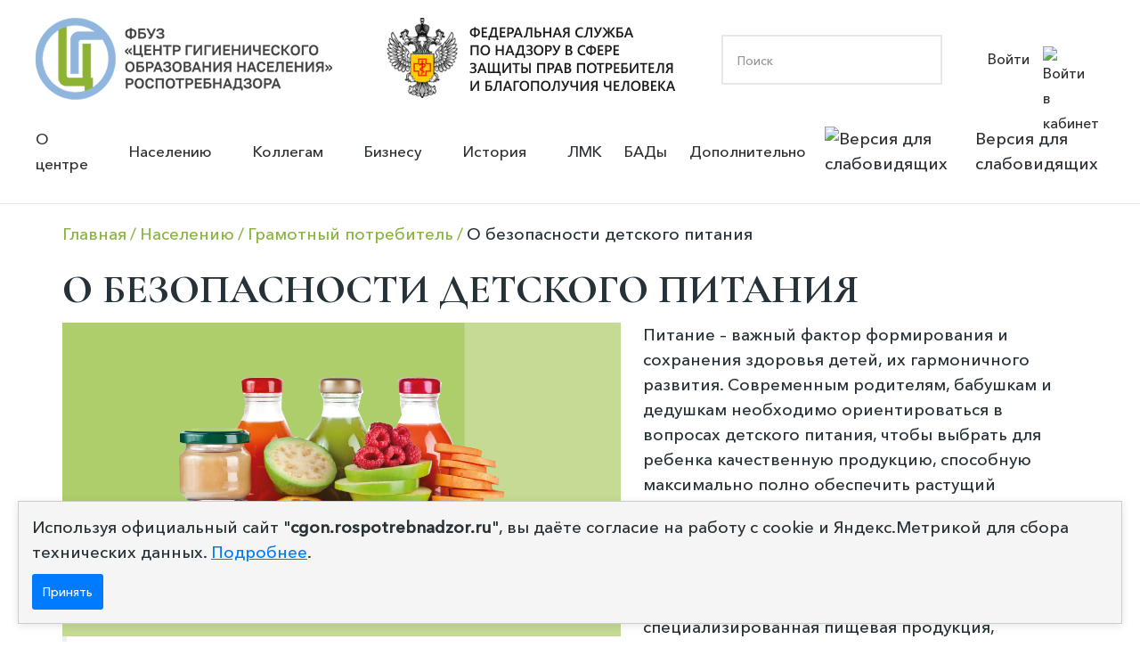

--- FILE ---
content_type: text/html; charset=UTF-8
request_url: https://cgon.rospotrebnadzor.ru/naseleniyu/gramotnyy-potrebitel/o-bezopasnosti-detskogo-pitaniya/
body_size: 10745
content:

<!doctype html>
<html lang="en">
<head>
	<!-- Google tag (gtag.js) -->
	<script async src="https://www.googletagmanager.com/gtag/js?id=G-GYKLT1ZMTB"></script>
	<script>
	  window.dataLayer = window.dataLayer || [];
	  function gtag(){dataLayer.push(arguments);}
	  gtag('js', new Date());
	
	  gtag('config', 'G-GYKLT1ZMTB');
	</script>
	<!-- Clarity tracking code for https://cgon.rospotrebnadzor.ru --><script>    (function(c,l,a,r,i,t,y){        c[a]=c[a]||function(){(c[a].q=c[a].q||[]).push(arguments)};        t=l.createElement(r);t.async=1;t.src="https://www.clarity.ms/tag/"+i+"?ref=bwt";        y=l.getElementsByTagName(r)[0];y.parentNode.insertBefore(t,y);    })(window, document, "clarity", "script", "h1iejesg40");</script>
    <meta charset="UTF-8">
    <meta name="viewport"
          content="width=device-width, user-scalable=no, initial-scale=1.0, maximum-scale=1.0, minimum-scale=1.0">
    <meta http-equiv="X-UA-Compatible" content="ie=edge">
    <link rel=icon href="/local/templates/hygien_edu/images/logo_lk.svg" sizes="16x16" type="image/svg">
    <title>О безопасности детского питания</title>

    <link rel="preconnect" href="https://fonts.googleapis.com">
    <link rel="preconnect" href="https://fonts.gstatic.com" crossorigin>
    <link href="https://fonts.googleapis.com/css2?family=Cormorant+Garamond:wght@300;400;500;600;700&display=swap"
          rel="stylesheet">
		  
		<!-- ShowHead() -->
	<meta http-equiv="Content-Type" content="text/html; charset=UTF-8" />
<meta name="robots" content="index, follow" />
<meta name="keywords" content="Центр гигиенического образования населения, Образовательный центр, роспотребнадзор" />
<meta name="description" content="ФБУЗ «Центр гигиенического образования населения» Роспотребнадзора" />
<link href="https://gcore.jsdelivr.net/npm/@fancyapps/ui/dist/fancybox.css" type="text/css"  rel="stylesheet" />
<link href="https://cdn.jsdelivr.net/npm/swiper@11/swiper-bundle.min.css" type="text/css"  rel="stylesheet" />
<link href="/bitrix/css/main/bootstrap.min.css?1668673243121326" type="text/css"  rel="stylesheet" />
<link href="/bitrix/js/ui/design-tokens/dist/ui.design-tokens.min.css?172535658323463" type="text/css"  rel="stylesheet" />
<link href="/bitrix/js/ui/fonts/opensans/ui.font.opensans.min.css?16686732442320" type="text/css"  rel="stylesheet" />
<link href="/bitrix/js/main/popup/dist/main.popup.bundle.min.css?169045339226598" type="text/css"  rel="stylesheet" />
<link href="/bitrix/cache/css/s1/hygien_edu/page_37ba6441fcf75bfb7c5b2e28cb225bce/page_37ba6441fcf75bfb7c5b2e28cb225bce_v1.css?17260457642499" type="text/css"  rel="stylesheet" />
<link href="/bitrix/cache/css/s1/hygien_edu/template_48ee4fa3f31dba4db72c9e9e2d98dcf4/template_48ee4fa3f31dba4db72c9e9e2d98dcf4_v1.css?1764674475188755" type="text/css"  data-template-style="true" rel="stylesheet" />
<script>if(!window.BX)window.BX={};if(!window.BX.message)window.BX.message=function(mess){if(typeof mess==='object'){for(let i in mess) {BX.message[i]=mess[i];} return true;}};</script>
<script>(window.BX||top.BX).message({"JS_CORE_LOADING":"Загрузка...","JS_CORE_NO_DATA":"- Нет данных -","JS_CORE_WINDOW_CLOSE":"Закрыть","JS_CORE_WINDOW_EXPAND":"Развернуть","JS_CORE_WINDOW_NARROW":"Свернуть в окно","JS_CORE_WINDOW_SAVE":"Сохранить","JS_CORE_WINDOW_CANCEL":"Отменить","JS_CORE_WINDOW_CONTINUE":"Продолжить","JS_CORE_H":"ч","JS_CORE_M":"м","JS_CORE_S":"с","JSADM_AI_HIDE_EXTRA":"Скрыть лишние","JSADM_AI_ALL_NOTIF":"Показать все","JSADM_AUTH_REQ":"Требуется авторизация!","JS_CORE_WINDOW_AUTH":"Войти","JS_CORE_IMAGE_FULL":"Полный размер"});</script>

<script src="/bitrix/js/main/core/core.min.js?1725356761225422"></script>

<script>BX.Runtime.registerExtension({"name":"main.core","namespace":"BX","loaded":true});</script>
<script>BX.setJSList(["\/bitrix\/js\/main\/core\/core_ajax.js","\/bitrix\/js\/main\/core\/core_promise.js","\/bitrix\/js\/main\/polyfill\/promise\/js\/promise.js","\/bitrix\/js\/main\/loadext\/loadext.js","\/bitrix\/js\/main\/loadext\/extension.js","\/bitrix\/js\/main\/polyfill\/promise\/js\/promise.js","\/bitrix\/js\/main\/polyfill\/find\/js\/find.js","\/bitrix\/js\/main\/polyfill\/includes\/js\/includes.js","\/bitrix\/js\/main\/polyfill\/matches\/js\/matches.js","\/bitrix\/js\/ui\/polyfill\/closest\/js\/closest.js","\/bitrix\/js\/main\/polyfill\/fill\/main.polyfill.fill.js","\/bitrix\/js\/main\/polyfill\/find\/js\/find.js","\/bitrix\/js\/main\/polyfill\/matches\/js\/matches.js","\/bitrix\/js\/main\/polyfill\/core\/dist\/polyfill.bundle.js","\/bitrix\/js\/main\/core\/core.js","\/bitrix\/js\/main\/polyfill\/intersectionobserver\/js\/intersectionobserver.js","\/bitrix\/js\/main\/lazyload\/dist\/lazyload.bundle.js","\/bitrix\/js\/main\/polyfill\/core\/dist\/polyfill.bundle.js","\/bitrix\/js\/main\/parambag\/dist\/parambag.bundle.js"]);
</script>
<script>BX.Runtime.registerExtension({"name":"ui.design-tokens","namespace":"window","loaded":true});</script>
<script>BX.Runtime.registerExtension({"name":"ui.fonts.opensans","namespace":"window","loaded":true});</script>
<script>BX.Runtime.registerExtension({"name":"main.popup","namespace":"BX.Main","loaded":true});</script>
<script>BX.Runtime.registerExtension({"name":"popup","namespace":"window","loaded":true});</script>
<script>(window.BX||top.BX).message({"LANGUAGE_ID":"ru","FORMAT_DATE":"DD.MM.YYYY","FORMAT_DATETIME":"DD.MM.YYYY HH:MI:SS","COOKIE_PREFIX":"BITRIX_SM","SERVER_TZ_OFFSET":"10800","UTF_MODE":"Y","SITE_ID":"s1","SITE_DIR":"\/","USER_ID":"","SERVER_TIME":1768871878,"USER_TZ_OFFSET":0,"USER_TZ_AUTO":"Y","bitrix_sessid":"b11cfdbf4cce9a9ea4b74b0b867e12a5"});</script>


<script src="https://yastatic.net/jquery/3.3.1/jquery.min.js"></script>
<script src="https://gcore.jsdelivr.net/npm/@fancyapps/ui@4.0.27/dist/fancybox.umd.min.js"></script>
<script src="https://gcore.jsdelivr.net/npm/@fancyapps/ui@4.0.27/dist/carousel.autoplay.umd.min.js"></script>
<script src="https://cdn.jsdelivr.net/npm/swiper@11/swiper-bundle.min.js"></script>
<script src="/bitrix/js/main/popup/dist/main.popup.bundle.min.js?172535663365824"></script>
<script>BX.setJSList(["\/local\/templates\/hygien_edu\/js\/script.js","\/local\/templates\/hygien_edu\/js\/bvi.min.js","\/local\/templates\/hygien_edu\/components\/bitrix\/menu\/footer_menu\/script.js"]);</script>
<script>BX.setCSSList(["\/local\/templates\/hygien_edu\/components\/bitrix\/catalog\/tags_in_sidebar\/style.css","\/local\/templates\/hygien_edu\/components\/bitrix\/catalog.element\/tags_in_sidebar\/style.css","\/local\/templates\/hygien_edu\/components\/bitrix\/news.list\/float_block_social_network\/style.css","\/local\/templates\/hygien_edu\/css\/main.css","\/local\/templates\/hygien_edu\/css\/style.css","\/local\/templates\/hygien_edu\/css\/bvi.css","\/local\/templates\/hygien_edu\/components\/bitrix\/breadcrumb\/.default\/style.css","\/local\/templates\/hygien_edu\/components\/bitrix\/menu\/footer_menu\/style.css","\/local\/templates\/hygien_edu\/components\/bitrix\/form.result.new\/hide_for_popap\/style.css"]);</script>


<script  src="/bitrix/cache/js/s1/hygien_edu/template_ceffa65b8c2d0e39385d2bb06925e088/template_ceffa65b8c2d0e39385d2bb06925e088_v1.js?175948019349486"></script>
<script>var _ba = _ba || []; _ba.push(["aid", "40c25459bfd86d75ecd43c62bc3a3a4c"]); _ba.push(["host", "cgon.rospotrebnadzor.ru"]); (function() {var ba = document.createElement("script"); ba.type = "text/javascript"; ba.async = true;ba.src = (document.location.protocol == "https:" ? "https://" : "http://") + "bitrix.info/ba.js";var s = document.getElementsByTagName("script")[0];s.parentNode.insertBefore(ba, s);})();</script>


	<!-- /ShowHead() -->
	<!-- ShowCSS() -->
		
	<!-- /main.css -->
    <!--<link rel="stylesheet" href="/local/templates/hygien_edu/css/main.css">-->
    <!--<link rel="stylesheet" href="/local/templates/hygien_edu/css/main.scss">-->
	<!-- /main.css -->
	<!-- /ShowCSS() -->
	<!-- ShowHeadScripts() -->
		<!-- /ShowHeadScripts() -->

</head>
<body>
<div id="panel">
    </div>
<header>
    <div class="block_logo_search">
		<a class="logo_fbuz" href="https://cgon.rospotrebnadzor.ru" style="display:block">
            <img src="/local/templates/hygien_edu/images/logo.png" alt="Лого ФБУЗ">
		</a>
        <a href="https://www.rospotrebnadzor.ru" class="logo_zpp">
            <img src="/local/templates/hygien_edu/images/logo_02.png"
                 alt="Лого Федеральная служба по надзору в сфере защиты прав потребителя и благополучия человека">
        </a>
        <div class="block_search">
			<form action="/search/index.php">
	<input type="search" name="q" value="" placeholder="Поиск"/>	<input class="but_search_input" name="s" type="submit" value="" />
</form>			
        </div>

			<div class="block_personal">
            <a href="/auth/" class="link_personal_account">Войти
                <img src="/local/templates/hygien_edu/images/personal_account.svg" alt="Войти в кабинет">
            </a>
			
			</div>
				<div class="mobil_menu_open" id="b_menu_toggle" >
					<div class="mobil_menu_open_line_1"></div>
					<div class="mobil_menu_open_line_2"></div>
					<div class="mobil_menu_open_line_3"></div>
				</div>

    </div>
	
    <div class="header_menu" id="header_menu_block">
	<div class="mobil_menu_close" id="mobile_close_menu">
		<div class="mobil_menu_close_line_1"></div>
		<div class="mobil_menu_close_line_2"></div>
	</div>
        <div class="wrap_menu">
            <ul class="main_menu">

						
							
							
											<li class="menu_item menu_item_dropdown">
							<a class="link_menu_item_dropdown" href="/about/">О центре</a>
					<ul class="menu_dropdown_child">
								
							
							
						
							
							
								
													<li class="menu_item menu_item_dropdown_child"><a sort="" href="/about/">Информация о центре</a></li>
									
								
							
							
						
							
							
								
													<li class="menu_item menu_item_dropdown_child"><a sort="" href="/rukovodstvo/">Руководство</a></li>
									
								
							
							
						
							
							
								
													<li class="menu_item menu_item_dropdown_child"><a sort="" href="/about/struktura/">Структура</a></li>
									
								
							
							
						
							
							
								
													<li class="menu_item menu_item_dropdown_child"><a sort="" href="/about/contacts/">Контакты</a></li>
									
								
							
							
						
							
							
								
													<li class="menu_item menu_item_dropdown_child"><a sort="" href="/dopolnitelno/obrazovatelnaya-deyatelnost/">Сведения об образовательной организации</a></li>
									
								
							
							
						
							
							
								
													<li class="menu_item menu_item_dropdown_child"><a sort="" href="/about/nashi-meropriyatiya/">Наши мероприятия</a></li>
									
								
							
							
						
							
							
								
													<li class="menu_item menu_item_dropdown_child"><a sort="" href="https://zakupki.gov.ru">Закупки</a></li>
									
								
							
							
						
							
							
								
													<li class="menu_item menu_item_dropdown_child"><a sort="" href="https://bus.gov.ru">Государственное задание</a></li>
									
								
							
							
						
							
							
								
													<li class="menu_item menu_item_dropdown_child"><a sort="" href="/about/protivodeystvie-korruptsii/">Противодействие коррупции</a></li>
									
								
							
							
						
									</ul></li>							
							
											<li class="menu_item menu_item_dropdown">
							<a class="link_menu_item_dropdown" href="/naseleniyu/">Населению</a>
					<ul class="menu_dropdown_child">
								
							
							
						
							
							
								
													<li class="menu_item menu_item_dropdown_child"><a sort="" href="/naseleniyu/infektsionnye-i-parazitarnye-zabolevaniya/">Инфекционные и паразитарные заболевания</a></li>
									
								
							
							
						
							
							
								
													<li class="menu_item menu_item_dropdown_child"><a sort="" href="/naseleniyu/vaktsinatsiya/">Вакцинация</a></li>
									
								
							
							
						
							
							
								
													<li class="menu_item menu_item_dropdown_child"><a sort="" href="/naseleniyu/dezinfektsiya/">Дезинфекция</a></li>
									
								
							
							
						
							
							
								
													<li class="menu_item menu_item_dropdown_child"><a sort="" href="/naseleniyu/zdorovyy-obraz-zhizni/">Здоровый образ жизни</a></li>
									
								
							
							
						
							
							
								
													<li class="menu_item menu_item_dropdown_child _green_title"><a sort="" href="/naseleniyu/gramotnyy-potrebitel/">Грамотный потребитель</a></li>
									
								
							
							
						
							
							
								
													<li class="menu_item menu_item_dropdown_child"><a sort="" href="/naseleniyu/zdorovoe-pitanie/">Здоровое питание</a></li>
									
								
							
							
						
							
							
								
													<li class="menu_item menu_item_dropdown_child"><a sort="" href="/naseleniyu/vrach-rekomenduet/">Врач рекомендует почитать</a></li>
									
								
							
							
						
									</ul></li>							
							
											<li class="menu_item menu_item_dropdown">
							<a class="link_menu_item_dropdown" href="/kollegam/">Коллегам</a>
					<ul class="menu_dropdown_child">
								
							
							
						
							
							
								
													<li class="menu_item menu_item_dropdown_child"><a sort="" href="/kollegam/fp-sanitarnyy-shchit/">ФП “Санитарный щит”</a></li>
									
								
							
							
						
							
							
								
													<li class="menu_item menu_item_dropdown_child"><a sort="" href="/kollegam/tematicheskie-podborki/">Тематические подборки</a></li>
									
								
							
							
						
							
							
								
													<li class="menu_item menu_item_dropdown_child"><a sort="" href="/kollegam/v-pomosh-lektoru/">В помощь лектору</a></li>
									
								
							
							
						
							
							
								
													<li class="menu_item menu_item_dropdown_child"><a sort="" href="/kollegam/vsemirnye-dni/">Всемирные дни</a></li>
									
								
							
							
						
							
							
								
													<li class="menu_item menu_item_dropdown_child"><a sort="" href="/kollegam/laboratoriya-zdorovogo-pitaniya/">Лаборатория здорового питания</a></li>
									
								
							
							
						
							
							
								
													<li class="menu_item menu_item_dropdown_child"><a sort="" href="/kollegam/natsproekt-demografiya/">Нацпроект “Демография”</a></li>
									
								
							
							
						
									</ul></li>							
							
											<li class="menu_item menu_item_dropdown">
							<a class="link_menu_item_dropdown" href="/biznesu/"> Бизнесу</a>
					<ul class="menu_dropdown_child">
								
							
							
						
							
							
								
													<li class="menu_item menu_item_dropdown_child"><a sort="" href="/biznesu/">О разделе “Бизнесу”</a></li>
									
								
							
							
						
							
							
								
													<li class="menu_item menu_item_dropdown_child"><a sort="" href="/biznesu/profilaktika-nadzor-uslsugi/">Профилактика и надзор</a></li>
									
								
							
							
						
							
							
								
													<li class="menu_item menu_item_dropdown_child"><a sort="" href="/biznesu/vidy-deyatelnosti/">Виды деятельности</a></li>
									
								
							
							
						
							
							
								
													<li class="menu_item menu_item_dropdown_child"><a sort="" href="/biznesu/proizvodstvennaya-sreda-i-zdorove/">Производственная среда и здоровье</a></li>
									
								
							
							
						
							
							
								
													<li class="menu_item menu_item_dropdown_child"><a sort="" href="/biznesu/instruktsii/">Инструкции</a></li>
									
								
							
							
						
									</ul></li>							
							
											<li class="menu_item menu_item_dropdown">
							<a class="link_menu_item_dropdown" href="/istoriya/"> История</a>
					<ul class="menu_dropdown_child">
								
							
							
						
							
							
								
													<li class="menu_item menu_item_dropdown_child"><a sort="" href="/istoriya/istoriya-sanitarnogo-prosveshcheniya/">История санитарного просвещения</a></li>
									
								
							
							
						
							
							
								
													<li class="menu_item menu_item_dropdown_child"><a sort="" href="/istoriya/istoriya-tsentra/">История Центра</a></li>
									
								
							
							
						
							
							
								
													<li class="menu_item menu_item_dropdown_child"><a sort="" href="/istoriya/interesnye-fakty-iz-istorii/">Интересные факты из истории</a></li>
									
								
							
							
						
							
							
								
													<li class="menu_item menu_item_dropdown_child"><a sort="" href="/istoriya/kollektsiya/">Коллекция</a></li>
									
								
							
							
						
							
							
								
													<li class="menu_item menu_item_dropdown_child"><a sort="" href="/istoriya/videolektoriy/">Видеолекторий</a></li>
									
								
							
							
						
							
							
								
													<li class="menu_item menu_item_dropdown_child"><a sort="" href="/istoriya/videoekskursii/">Видеоэкскурсии</a></li>
									
								
							
							
						
									</ul></li>							
							
								
													<li class="menu_item ">
								<a href="/lichnye-meditsinskie-knizhki/">ЛМК</a>
							</li>
									
								
							
							
						
							
							
								
													<li class="menu_item ">
								<a href="/bady/">БАДы</a>
							</li>
									
								
							
							
						
							
							
											<li class="menu_item menu_item_dropdown">
							<a class="link_menu_item_dropdown" href="/dopolnitelno/">Дополнительно</a>
					<ul class="menu_dropdown_child">
								
							
							
						
							
							
								
													<li class="menu_item menu_item_dropdown_child"><a sort="" href="/dopolnitelno/infografika/">Инфографика</a></li>
									
								
							
							
						
							
							
								
													<li class="menu_item menu_item_dropdown_child"><a sort="" href="/dopolnitelno/booklets/">Буклеты</a></li>
									
								
							
							
						
							
							
								
													<li class="menu_item menu_item_dropdown_child"><a sort="" href="/dopolnitelno/broshyury/">Брошюры</a></li>
									
								
							
							
						
							
							
								
													<li class="menu_item menu_item_dropdown_child"><a sort="" href="/dopolnitelno/pamyatki/">Памятки</a></li>
									
								
							
							
						
							
							
								
													<li class="menu_item menu_item_dropdown_child"><a sort="" href="/dopolnitelno/animatsii/">Анимации</a></li>
									
								
							
							
						
							
							
								
													<li class="menu_item menu_item_dropdown_child"><a sort="" href="/dopolnitelno/interaktiv/">Интерактив</a></li>
									
								
							
							
						
							
							
								
													<li class="menu_item menu_item_dropdown_child"><a sort="" href="/dopolnitelno/video/">Видео</a></li>
									
								
							
							
						
							</ul></li>			
            </ul>
            <div class="block_vision">
                <a href="#" class="button_vision bvi-open">
                    <img src="/local/templates/hygien_edu/images/vision_but_img.svg" alt="Версия для слабовидящих">
                    Версия для слабовидящих</a>
            </div>
        </div>
    </div>

<script>
$(document).ready(function(){
//	$('.header_menu').prev('.mobil_menu_open').click(function(){
//		$('.header_menu').fadeIn();
//	})
//	$('.header_menu').find('.mobil_menu_close').click(function(){
//		$('.header_menu').fadeOut();
//	})
})
</script></header>



<main class="main_page">

<div class="container breadcrumbs_wrap"><div class="breadcrumbs" itemprop="http://schema.org/breadcrumb" itemscope itemtype="http://schema.org/BreadcrumbList">
			<div class="bx-breadcrumb-item" id="bx_breadcrumb_0" itemprop="itemListElement" itemscope itemtype="http://schema.org/ListItem">
				
				<a  class="news-breadcrumbs__link" href="/" title="Главная" itemprop="item" >
					<span itemprop="name">Главная</span>
				</a>
				<meta itemprop="position" content="1" />
			
		</div>
			<div class="bx-breadcrumb-item" id="bx_breadcrumb_1" itemprop="itemListElement" itemscope itemtype="http://schema.org/ListItem">
				
				<a  class="news-breadcrumbs__link" href="/naseleniyu/" title="Населению" itemprop="item" >
					<span itemprop="name">Населению</span>
				</a>
				<meta itemprop="position" content="2" />
			
		</div>
			<div class="bx-breadcrumb-item" id="bx_breadcrumb_2" itemprop="itemListElement" itemscope itemtype="http://schema.org/ListItem">
				
				<a  class="news-breadcrumbs__link" href="/naseleniyu/gramotnyy-potrebitel/" title="Грамотный потребитель" itemprop="item" >
					<span itemprop="name">Грамотный потребитель</span>
				</a>
				<meta itemprop="position" content="3" />
			
		</div>
			<div class="bx-breadcrumb-item">
				
				<span  class="news-breadcrumbs__link">О безопасности детского питания</span>
			</div>
		</div><div style="clear:both"></div></div></div>
	<div class="container content_page ">
		<div class="content_block ">


	<div class="float_block_social_network">
		<ul class="social_block_list">
				
						
			<li class="social_block_item"  id="bx_3218110189_192">
				<a href="https://rutube.ru/channel/25583370/"><img src="/upload/iblock/bbf/6yrn1zey920rn6gaam8qmkwy7l2e27kw/rutube_icon.svg" alt=""></a>
			</li>
				
				
						
			<li class="social_block_item"  id="bx_3218110189_191">
				<a href="https://t.me/cgonrpn"><img src="/upload/iblock/195/v4j9f4b46hdo74purnjdeqogxxwuza66/telegram-icon.svg" alt=""></a>
			</li>
				
				
						
			<li class="social_block_item"  id="bx_3218110189_148">
				<a href="https://ok.ru/group/55627643879516"><img src="/upload/iblock/9aa/2cxuie7hg7tjeidv6t6cygm8du48z52s/ok_icon.svg" alt=""></a>
			</li>
				
				
						
			<li class="social_block_item"  id="bx_3218110189_144">
				<a href="https://vk.com/vsem.sanprosvet"><img src="/upload/iblock/e08/ksqud3kig8pbhqwj43nr2z7qttefv31c/vk_icon.svg" alt=""></a>
			</li>
				
		        </ul>
    </div>
			<h2 class="grand">О безопасности детского питания	

		</h2>
				<img
			class="detail_picture"
			border="0"
			src="/upload/iblock/286/19ae4saoe9hhu85f282mcd9862gx6bhf/ZtNbYYzcNnTKYVFUoR5tjPtqd2xOvSK0TyytRWEa.png"
			width="2313"
			height="1300"
			alt="О безопасности детского питания"
			title="О безопасности детского питания"
			/>
						
<p>Питание – важный фактор формирования и сохранения здоровья детей, их гармоничного развития. Современным родителям, бабушкам и дедушкам необходимо ориентироваться в вопросах детского питания, чтобы выбрать для ребенка качественную продукцию, способную максимально полно обеспечить растущий организм необходимыми веществами (белками, жирами, углеводами, микроэлементами и витаминами).</p>
<blockquote><p>Пищевая продукция для детского питания – специализированная пищевая продукция, предназначенная для детского питания для детей от 0 до 6 лет и старше отвечающая физиологическим потребностям детского организма и не причиняющая вред здоровью.</p></blockquote>
<p>К специализированным продуктам детского питания относятся:</p>
<ul>
<li>адаптированные молочные смеси, предназначенные для искусственного вскармливания грудных детей, по каким-либо причинам лишенных материнского молока,</li>
<li>продукты прикорма (молочные, овощные, фруктовые, злаковые, мясные или рыбные).</li>
</ul>
<p>Высокой пищевой и биологической ценностью обладают такие продукты промышленного производства, как детские фруктовые, фруктово-овощные соки и пюре, детские консервы на мясной и рыбной основе, мясо-растительной основе, а также сухие молочные каши, не требующие варки.</p>
<p>Эти продукты готовятся из высококачественного сырья, обогащаются необходимыми витаминами и минеральными веществами, удобны в приготовлении, исключают возможность инфицирования блюда в процессе приготовления, обладают длительными сроками хранения.</p>
<p>Большую группу специализированных продуктов детского питания составляют продукты лечебного назначения, которые имеют специально заданный состав, целенаправленно влияют на те или иные нарушения обмена веществ, вызванные патологическим процессом.</p>
<p>Выпуск продуктов детского питания для детей раннего возраста осуществляется на специализированных предприятиях, в специализированных цехах (или на специализированных технологических линиях), Юридические лица, индивидуальные предприниматели и граждане, осуществляющие деятельность в области производства и оборота продуктов детского питания, несут ответственность за обеспечение их качества и безопасности в соответствии с законодательством Российской Федерации.</p>
<p>Выпускаемая продукция детского питания сопровождается свидетельством о государственной регистрации установленного образца, которое выдается на основании санитарно-эпидемиологической экспертизы о соответствии (несоответствии) нормативным документам продуктов детского питания.</p>
<blockquote><p>Приобретая продукцию детского питания, необходимо обращать внимание на информацию, указанную на этикетке. На маркировке продуктов детского питания, соответствующих требованиям, предназначенных для питания детей раннего возраста, должна содержаться следующая дополнительная информация: </p></blockquote>
<p>Рекомендации по использованию Условия приготовления, хранения и использования после вскрытия потребительской упаковки</p>
<p>Возраст ребенка (указывается цифрами без сокращения слов), для которого предназначен продукт:</p>
<p>С рождения – адаптированные или частично адаптированные начальные молочные смеси (в том числе сухие и на основе частично гидролизованных белков), сухие кисломолочные смеси </p>
<p>Старше (от, с) 6 месяцев – адаптированные или частично адаптированные последующие молочные смеси (в том числе сухие), сухие кисломолочные смеси</p>
<p>Старше (от, с) 6 месяцев – молочные напитки (в том числе сухие) для детей раннего возраста, творог и продукты на основе творога</p>
<p>Старше (от, с) 8 месяцев –питьевое молоко (допускается использовать для приготовления блюд прикорма для детей раннего возраста старше (от, с) 4 месяцев с указанием в маркировке возрастных ограничений при целевом назначении продукта) </p>
<p>Старше (от, с) 8 месяцев – питьевые сливки (допускается использовать для приготовления блюд прикорма для детей раннего возраста старше (от, с) 6 месяцев с указанием в маркировке возрастных ограничений при целевом назначении продукта)</p>
<p>Старше (от, с) 8 месяцев - кефир, йогурт и другие кисломолочные продукты</p>
<p>Состав продукта (с указанием наименований использованных растительных масел и углеводов)</p>
<p>Пищевая ценность продукта, включая содержание витаминов, минеральных веществ и энергетическую ценность (при обогащении продукта - проценты от суточной потребности)</p>
<p>На упаковках адаптированных или частично адаптированных начальных или последующих молочных смесей (в том числе сухих) должна быть предупреждающая надпись: «Для питания детей раннего возраста предпочтительнее грудное вскармливание».</p>
<p>В маркировке на заменителях женского молока не должно содержаться изображений детей.</p>
<p>На потребительской упаковке соковой продукции из фруктов и (или) овощей для детского питания, в наименовании или в непосредственной близости от него должны быть указаны слова "для детского питания" или иные отражающие предназначение такой продукции для питания детей слова, а также размещены информация о возрастной категории детей, для которых предназначена продукция, рекомендации об условиях и сроке хранения после вскрытия потребительской упаковки.</p>
<p>На потребительской упаковке соковой продукции из фруктов и (или) овощей для детей первого года жизни указываются возраст ребенка (в месяцах), начиная с которого рекомендуется введение данной продукции в рацион ребенка, и рекомендации о ее потреблении. При этом не допускается указание возраста ребенка младше, чем четыре месяца.</p>
<p>Наиболее часто встречаются вопросы, касающиеся возникновения реакции ребенка после употребления продукта.</p>
<p>Чаще всего, в ходе расследования подобных случаев подтверждается соответствие продукта предъявляемым к нему требованиям. А реакции возникают вследствие нарушений правил введения нового продукта в рацион ребенка.</p>
<p>Выбирайте детское питание правильно!</p>
		<div style="clear:both"></div>
	<br />
			</div>


	</div>
</main>
<footer class="footer_site">
    <div class="footer_site_content container">
        <div class="footer_site_left">			

			

            <ul class="footer_menu">

						
							
							
											<li class="menu_item menu_item_dropdown"><div class="arrow"></div>
							<a href="/about/">О центре</a>
					<ul class="menu_dropdown_child">
								
							
							
						
							
							
								
													<li class="menu_item menu_item_dropdown_child"><a href="/about/">Информация о центре</a></li>
									
								
							
							
						
							
							
								
													<li class="menu_item menu_item_dropdown_child"><a href="/rukovodstvo/">Руководство</a></li>
									
								
							
							
						
							
							
								
													<li class="menu_item menu_item_dropdown_child"><a href="/about/struktura/">Структура</a></li>
									
								
							
							
						
							
							
								
													<li class="menu_item menu_item_dropdown_child"><a href="/about/contacts/">Контакты</a></li>
									
								
							
							
						
							
							
								
													<li class="menu_item menu_item_dropdown_child"><a href="/dopolnitelno/obrazovatelnaya-deyatelnost/">Сведения об образовательной организации</a></li>
									
								
							
							
						
							
							
								
													<li class="menu_item menu_item_dropdown_child"><a href="/about/nashi-meropriyatiya/">Наши мероприятия</a></li>
									
								
							
							
						
							
							
								
													<li class="menu_item menu_item_dropdown_child"><a href="https://zakupki.gov.ru">Закупки</a></li>
									
								
							
							
						
							
							
								
													<li class="menu_item menu_item_dropdown_child"><a href="https://bus.gov.ru">Государственное задание</a></li>
									
								
							
							
						
							
							
								
													<li class="menu_item menu_item_dropdown_child"><a href="/about/protivodeystvie-korruptsii/">Противодействие коррупции</a></li>
									
								
							
							
						
									</ul></li>							
							
											<li class="menu_item menu_item_dropdown"><div class="arrow"></div>
							<a href="/naseleniyu/">Населению</a>
					<ul class="menu_dropdown_child">
								
							
							
						
							
							
								
													<li class="menu_item menu_item_dropdown_child"><a href="/naseleniyu/infektsionnye-i-parazitarnye-zabolevaniya/">Инфекционные и паразитарные заболевания</a></li>
									
								
							
							
						
							
							
								
													<li class="menu_item menu_item_dropdown_child"><a href="/naseleniyu/vaktsinatsiya/">Вакцинация</a></li>
									
								
							
							
						
							
							
								
													<li class="menu_item menu_item_dropdown_child"><a href="/naseleniyu/dezinfektsiya/">Дезинфекция</a></li>
									
								
							
							
						
							
							
								
													<li class="menu_item menu_item_dropdown_child"><a href="/naseleniyu/zdorovyy-obraz-zhizni/">Здоровый образ жизни</a></li>
									
								
							
							
						
							
							
								
													<li class="menu_item menu_item_dropdown_child _green_title"><a href="/naseleniyu/gramotnyy-potrebitel/">Грамотный потребитель</a></li>
									
								
							
							
						
							
							
								
													<li class="menu_item menu_item_dropdown_child"><a href="/naseleniyu/zdorovoe-pitanie/">Здоровое питание</a></li>
									
								
							
							
						
							
							
								
													<li class="menu_item menu_item_dropdown_child"><a href="/naseleniyu/vrach-rekomenduet/">Врач рекомендует почитать</a></li>
									
								
							
							
						
									</ul></li>							
							
											<li class="menu_item menu_item_dropdown"><div class="arrow"></div>
							<a href="/kollegam/">Коллегам</a>
					<ul class="menu_dropdown_child">
								
							
							
						
							
							
								
													<li class="menu_item menu_item_dropdown_child"><a href="/kollegam/fp-sanitarnyy-shchit/">ФП “Санитарный щит”</a></li>
									
								
							
							
						
							
							
								
													<li class="menu_item menu_item_dropdown_child"><a href="/kollegam/tematicheskie-podborki/">Тематические подборки</a></li>
									
								
							
							
						
							
							
								
													<li class="menu_item menu_item_dropdown_child"><a href="/kollegam/v-pomosh-lektoru/">В помощь лектору</a></li>
									
								
							
							
						
							
							
								
													<li class="menu_item menu_item_dropdown_child"><a href="/kollegam/vsemirnye-dni/">Всемирные дни</a></li>
									
								
							
							
						
							
							
								
													<li class="menu_item menu_item_dropdown_child"><a href="/kollegam/laboratoriya-zdorovogo-pitaniya/">Лаборатория здорового питания</a></li>
									
								
							
							
						
							
							
								
													<li class="menu_item menu_item_dropdown_child"><a href="/kollegam/natsproekt-demografiya/">Нацпроект “Демография”</a></li>
									
								
							
							
						
									</ul></li>							
							
											<li class="menu_item menu_item_dropdown"><div class="arrow"></div>
							<a href="/biznesu/"> Бизнесу</a>
					<ul class="menu_dropdown_child">
								
							
							
						
							
							
								
													<li class="menu_item menu_item_dropdown_child"><a href="/biznesu/">О разделе “Бизнесу”</a></li>
									
								
							
							
						
							
							
								
													<li class="menu_item menu_item_dropdown_child"><a href="/biznesu/profilaktika-nadzor-uslsugi/">Профилактика и надзор</a></li>
									
								
							
							
						
							
							
								
													<li class="menu_item menu_item_dropdown_child"><a href="/biznesu/vidy-deyatelnosti/">Виды деятельности</a></li>
									
								
							
							
						
							
							
								
													<li class="menu_item menu_item_dropdown_child"><a href="/biznesu/proizvodstvennaya-sreda-i-zdorove/">Производственная среда и здоровье</a></li>
									
								
							
							
						
							
							
								
													<li class="menu_item menu_item_dropdown_child"><a href="/biznesu/instruktsii/">Инструкции</a></li>
									
								
							
							
						
									</ul></li>							
							
											<li class="menu_item menu_item_dropdown"><div class="arrow"></div>
							<a href="/istoriya/"> История</a>
					<ul class="menu_dropdown_child">
								
							
							
						
							
							
								
													<li class="menu_item menu_item_dropdown_child"><a href="/istoriya/istoriya-sanitarnogo-prosveshcheniya/">История санитарного просвещения</a></li>
									
								
							
							
						
							
							
								
													<li class="menu_item menu_item_dropdown_child"><a href="/istoriya/istoriya-tsentra/">История Центра</a></li>
									
								
							
							
						
							
							
								
													<li class="menu_item menu_item_dropdown_child"><a href="/istoriya/interesnye-fakty-iz-istorii/">Интересные факты из истории</a></li>
									
								
							
							
						
							
							
								
													<li class="menu_item menu_item_dropdown_child"><a href="/istoriya/kollektsiya/">Коллекция</a></li>
									
								
							
							
						
							
							
								
													<li class="menu_item menu_item_dropdown_child"><a href="/istoriya/videolektoriy/">Видеолекторий</a></li>
									
								
							
							
						
							
							
								
													<li class="menu_item menu_item_dropdown_child"><a href="/istoriya/videoekskursii/">Видеоэкскурсии</a></li>
									
								
							
							
						
									</ul></li>							
							
								
													<li class="menu_item ">
								<a href="/lichnye-meditsinskie-knizhki/">ЛМК</a>
							</li>
									
								
							
							
						
							
							
								
													<li class="menu_item ">
								<a href="/bady/">БАДы</a>
							</li>
									
								
							
							
						
							
							
											<li class="menu_item menu_item_dropdown"><div class="arrow"></div>
							<a href="/dopolnitelno/">Дополнительно</a>
					<ul class="menu_dropdown_child">
								
							
							
						
							
							
								
													<li class="menu_item menu_item_dropdown_child"><a href="/dopolnitelno/infografika/">Инфографика</a></li>
									
								
							
							
						
							
							
								
													<li class="menu_item menu_item_dropdown_child"><a href="/dopolnitelno/booklets/">Буклеты</a></li>
									
								
							
							
						
							
							
								
													<li class="menu_item menu_item_dropdown_child"><a href="/dopolnitelno/broshyury/">Брошюры</a></li>
									
								
							
							
						
							
							
								
													<li class="menu_item menu_item_dropdown_child"><a href="/dopolnitelno/pamyatki/">Памятки</a></li>
									
								
							
							
						
							
							
								
													<li class="menu_item menu_item_dropdown_child"><a href="/dopolnitelno/animatsii/">Анимации</a></li>
									
								
							
							
						
							
							
								
													<li class="menu_item menu_item_dropdown_child"><a href="/dopolnitelno/interaktiv/">Интерактив</a></li>
									
								
							
							
						
							
							
								
													<li class="menu_item menu_item_dropdown_child"><a href="/dopolnitelno/video/">Видео</a></li>
									
								
							
							
						
							</ul></li>			
            </ul>
        </div>
        <div class="footer_site_right">
            <div class="f_right_content">
                <div class="f_contat_title">Контакты</div>
                <p class="f_contact_info">Адрес: 121099, г. Москва, 1-й Смоленский переулок, дом 9, стр.1</p>
                <p class="f_contact_info">Телефон: <a href="tel:+74992418628">8 (499) 241 86 28</a></p>
                <p class="f_contact_info">Бухгалтерия: <a href="tel:+74992418750">8(499) 241 87 50</a></p>
                <p class="f_contact_info">Отгрузка ЛМК: <a href="tel:+74992410070">8 (499) 241 00 70</a></p>
				<p class="f_contact_info">Договора: <a href="tel:+74992418545">8 (499) 241 85 45</a></p>
				<p class="f_contact_info">Эл. почта: <a href="mailto:cgon@cgon.ru">cgon@cgon.ru</a></p>
				<p class="f_contact_info">Сайт: <a href="https://cgon.rospotrebnadzor.ru/">https://cgon.rospotrebnadzor.ru/</a></p>
            </div>
        </div>
    </div>
    <div class="footer_descr">
        <div class="f_icon_block">
            <p>16+</p>
            <a href="#"><img src="/local/templates/hygien_edu/images/f_icon_viz.svg" alt="Версия дял слабовидящих"></a>
        </div>
        <div class="copy">ФБУЗ «Центр гигиенического образования населения» Роспотребнадзора</div>
        <a href="/privacy" class="privacy">Политика обработки персональных данных</a>		
		
    </div>
	<div id="button-up" style="display:none"></div>
 

<!-- Yandex.Metrika informer -->
<a href="https://metrika.yandex.ru/stat/?id=38754610&amp;from=informer"
target="_blank" rel="nofollow"><img src="https://informer.yandex.ru/informer/38754610/3_1_FFFFFFFF_EFEFEFFF_0_pageviews"
style="width:88px; height:31px; border:0;" alt="Яндекс.Метрика" title="Яндекс.Метрика: данные за сегодня (просмотры, визиты и уникальные посетители)" class="ym-advanced-informer" data-cid="38754610" data-lang="ru" /></a>
<!-- /Yandex.Metrika informer -->

<!-- Yandex.Metrika counter -->
<script type="text/javascript" >
   (function(m,e,t,r,i,k,a){m[i]=m[i]||function(){(m[i].a=m[i].a||[]).push(arguments)};
   m[i].l=1*new Date();
   for (var j = 0; j < document.scripts.length; j++) {if (document.scripts[j].src === r) { return; }}
   k=e.createElement(t),a=e.getElementsByTagName(t)[0],k.async=1,k.src=r,a.parentNode.insertBefore(k,a)})
   (window, document, "script", "https://mc.yandex.ru/metrika/tag.js", "ym");

   ym(38754610, "init", {
        clickmap:true,
        trackLinks:true,
        accurateTrackBounce:true,
        webvisor:true
   });
</script>
<noscript><div><img src="https://mc.yandex.ru/watch/38754610" style="position:absolute; left:-9999px;" alt="" /></div></noscript>
<!-- /Yandex.Metrika counter -->
<script>
new isvek.Bvi({
    fontSize: 20
});
</script>
</footer>
<style>
.cookie-popup {
  position: fixed;
  bottom: 20px;
  left: 20px;
  right: 20px;
  background-color: #f5f5f5;
  border: 1px solid #ccc;
  padding: 15px;
  z-index: 9999;
  box-shadow: 0 2px 10px rgba(0,0,0,0.1);
  font-size: 14px;
  display: none;
}
.cookie-popup p {
  margin: 0 0 10px 0;
}
.cookie-popup a {
  color: #007bff;
  text-decoration: underline;
}
.cookie-popup button {
  background-color: #007bff;
  color: white;
  border: none;
  padding: 6px 12px;
  cursor: pointer;
  border-radius: 3px;
}
.cookie-popup button:hover {
  background-color: #0056b3;
}
</style>
<script>
  document.addEventListener("DOMContentLoaded", function () {
    if (!localStorage.getItem("cookieAccepted")) {
      document.getElementById("cookie-popup").style.display = "block";
    }

    document.getElementById("cookie-accept").addEventListener("click", function () {
      localStorage.setItem("cookieAccepted", "true");
      document.getElementById("cookie-popup").style.display = "none";
    });
  });
</script>
<div class="modal" id="imageModal">
  <img id="modalImg" src="">
</div>

<div id="cookie-popup" class="cookie-popup">
  <p>
    Используя официальный сайт "<strong>cgon.rospotrebnadzor.ru</strong>", вы даёте согласие на работу с cookie и Яндекс.Метрикой для сбора технических данных.
    <a href="/privacy" target="_blank">Подробнее</a>.
  </p>
  <button id="cookie-accept">Принять</button>
</div>
</body>
</html>

--- FILE ---
content_type: text/css
request_url: https://cgon.rospotrebnadzor.ru/bitrix/cache/css/s1/hygien_edu/page_37ba6441fcf75bfb7c5b2e28cb225bce/page_37ba6441fcf75bfb7c5b2e28cb225bce_v1.css?17260457642499
body_size: 727
content:


/* Start:/local/templates/hygien_edu/components/bitrix/catalog/tags_in_sidebar/style.min.css?1668673462959*/
.grid .bx_content_section{margin-bottom:15px}.grid .bx_sidebar{margin-bottom:15px}.grid2x1 .bx_content_section{float:left;width:66%;margin-bottom:15px}.grid2x1 .bx_sidebar{float:right;width:33%;margin-bottom:15px;padding-left:5%;-webkit-box-sizing:border-box;-moz-box-sizing:border-box;box-sizing:border-box}@media(max-width:960px){.grid2x1 .bx_sidebar{padding-left:4%}}@media(max-width:640px){.grid2x1 .bx_content_section,.grid2x1 .bx_sidebar{width:100%;float:none}.grid2x1 .bx_sidebar{padding-left:3%}}@media(max-width:479px){.grid2x1 .bx_sidebar{padding-left:1%}}.catalog-block-header{font-size:14px;font-weight:bold;text-align:left;margin:5px 0;padding:5px 15px;border-bottom:2px solid #d9dee6;color:#000}body.bx-theme-blue .catalog-block-header{border-color:#006cc0}body.bx-theme-green .catalog-block-header{border-color:#63aa28}body.bx-theme-red .catalog-block-header{border-color:#da3737}body.bx-theme-yellow .catalog-block-header{border-color:#f4b236}
/* End */


/* Start:/local/templates/hygien_edu/components/bitrix/catalog.element/tags_in_sidebar/style.css?1668673462146*/
.content_page .content_block img.detail_picture {
	float: left;
	margin-right: 25px;
	margin-bottom: 30px;
	max-width: 55%;
}
.content_block img{}
/* End */


/* Start:/local/templates/hygien_edu/components/bitrix/news.list/float_block_social_network/style.css?1668673462690*/
.float_block_social_network {
	position: relative;
}
.float_block_social_network .social_block_list {
	padding: 0;
	margin: 0;
	position: absolute;
	left: -120px;
}
.float_block_social_network .social_block_list .social_block_item{list-style: none;}
.float_block_social_network .social_block_list .social_block_item a {
	display: block;
	width: 60px;
	height: 60px;
	margin-bottom: 10px;
	border-radius: 50%;
	border: 2px solid var(--main-color-green);
	transition: all 0.2s linear;
}
.float_block_social_network .social_block_list .social_block_item a:hover{box-shadow: 0px 0px 5px var(--main-color-green);} 
@media (max-width: 1400px) {
	.float_block_social_network {
		display:none;
	}
}
/* End */
/* /local/templates/hygien_edu/components/bitrix/catalog/tags_in_sidebar/style.min.css?1668673462959 */
/* /local/templates/hygien_edu/components/bitrix/catalog.element/tags_in_sidebar/style.css?1668673462146 */
/* /local/templates/hygien_edu/components/bitrix/news.list/float_block_social_network/style.css?1668673462690 */
